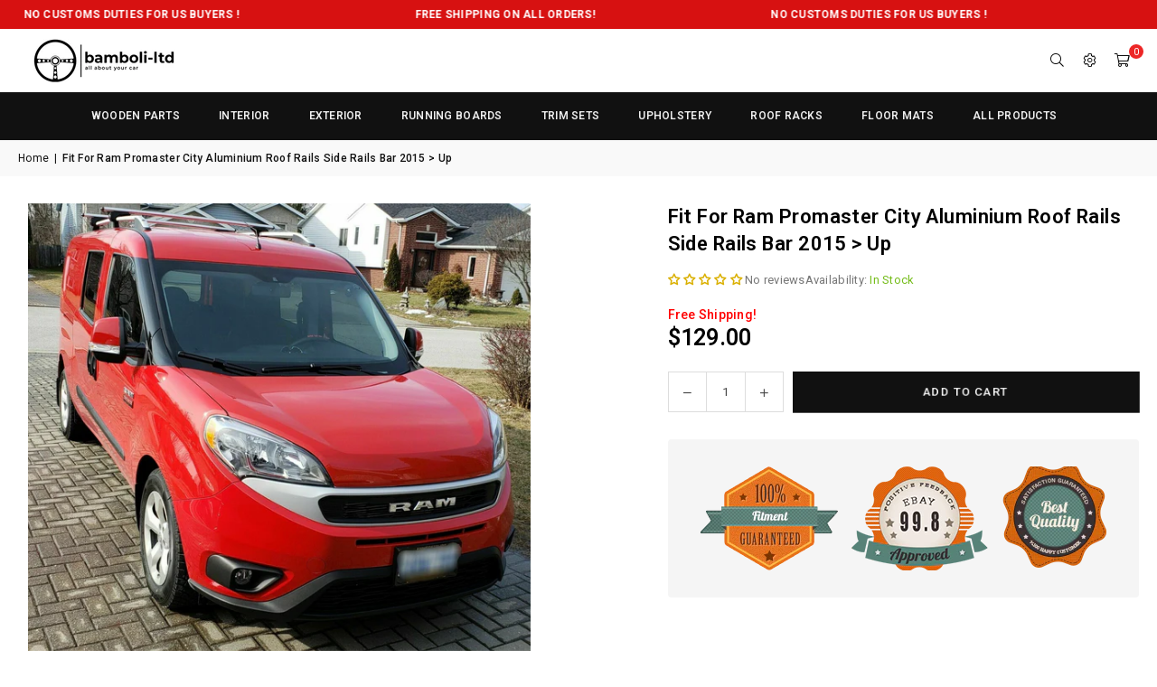

--- FILE ---
content_type: text/javascript; charset=utf-8
request_url: https://www.bamboliltd.com/products/fit-for-ram-promaster-city-aluminium-roof-rails-side-rails-bar-2015-up.js
body_size: 1510
content:
{"id":5760713031840,"title":"Fit For Ram Promaster City Aluminium Roof Rails Side Rails Bar 2015 \u003e Up","handle":"fit-for-ram-promaster-city-aluminium-roof-rails-side-rails-bar-2015-up","description":"\u003cstyle\u003e\n\t\t.baslik {background:#C90101;color:white;height:30px;padding-top: 5px;}\n\t\t.span2 {vertical-align: middle;margin-left: 3px!important;font-weight: bold;}\n\t\t.green {color:green;}\n\u003c\/style\u003e\r\n\r\n\u003cdiv class=\"baslik\"\u003e\u003cspan class=\"span2\"\u003eDESCRIPTIONS\u003c\/span\u003e\u003c\/div\u003e\r\n\u003c!-- NOW YOU CAN EDIT --\u003e\r\n\u003cstrong\u003e\u003cp\u003eFit For Ram Promaster City Aluminium Roof Rails Side Rails Bar 2015 \u0026gt; Up\u003c\/p\u003e\u003c\/strong\u003e\r\n\u003cp\u003ePlease make sure it fits before placing an order \u003c\/p\u003e\r\n\r\n\u003cp\u003eSIDE RAILS ROOF RAILS ROOF RACKS FOR CARGO LUGGAGE \u003c\/p\u003e\r\n\u003cp\u003eTUV \/ ABE\r\n  LOAD CAPACITY 165 lbs.\u003c\/p\u003e\r\n\u003cp\u003e TUV Europa approved Quality\r\n  These roof bars made from High Quality, Lightweight and very Durable, \u003c\/p\u003e\r\n\u003cp\u003eManufacturer is a supplier for more than 50 Automobile Brands. \u003c\/p\u003e\r\n\u003cp\u003eDescription:\r\n  This is a very high quality after market item made with the highest German standards of quality,\r\n  a And comes with one year warranty\r\n  Installation is simple, and can easily be installed by yourself \u003c\/p\u003e\r\n\u003cp\u003eNo cutting no drilling needed for the installation.\u003c\/p\u003e\r\n\u003cp\u003e Absolute durability and resistance for US climate\u003c\/p\u003e\r\n\u003cp\u003e Durable under harsh cold or hot weather conditions\u003c\/p\u003e\r\n\r\n\r\n\u003c!-- EDIT FIN --\u003e\r\n\u003cdiv class=\"baslik\"\u003e\u003cspan class=\"span2\"\u003eSHIPPING\u003c\/span\u003e\u003c\/div\u003e\r\n\r\n\u003cp class=\"green\"\u003eWe ship \u003cstrong\u003eabsolutely free\u003c\/strong\u003e within 1-3 business days after receiving cleared payment.\u003c\/p\u003e\r\n\r\n\u003cp\u003eInternational buyers outside of USA please note: Import duties, taxes, and charges aren't included in the item price or postage cost. These charges are the buyer's responsibility.\u003c\/p\u003e\r\n\r\n\u003cp\u003e\"Please check with your country's customs office to determine what these additional costs will be prior to buying.\"\u003c\/p\u003e\r\n\r\n\u003cdiv class=\"baslik\"\u003e\u003cspan class=\"span2\"\u003eABOUT US\u003c\/span\u003e\u003c\/div\u003e\r\n\u003cbr\u003e\r\nBamboli LTD; manufacture custom 3d floor mats, roof rack and classic mercedes parts. We reproduce\/manufacture wood trim set, wood interior set, wood dashboard, wood panel, ashtray, casette box, storage box, picnic table, steering wheel, interior side door sill cover, center console wood, wood trim, dash side back trim set, speedometer, guitar console, climate panel, window trim set for w111, w112, w113, w114, w115, w116, w123, w124, w126, w108, w109, r107, w107, w113 pagoda, sel series, sl series, s series.","published_at":"2020-10-12T15:05:57-04:00","created_at":"2020-10-12T15:06:03-04:00","vendor":"RAM","type":"Roof Rails","tags":["2015","2016","2017","2018","2019","2020","2021","Promaster","RAM","Roof Rails"],"price":12900,"price_min":12900,"price_max":12900,"available":true,"price_varies":false,"compare_at_price":null,"compare_at_price_min":0,"compare_at_price_max":0,"compare_at_price_varies":false,"variants":[{"id":36697900843168,"title":"Default Title","option1":"Default Title","option2":null,"option3":null,"sku":"","requires_shipping":true,"taxable":false,"featured_image":null,"available":true,"name":"Fit For Ram Promaster City Aluminium Roof Rails Side Rails Bar 2015 \u003e Up","public_title":null,"options":["Default Title"],"price":12900,"weight":0,"compare_at_price":null,"inventory_management":"shopify","barcode":null,"requires_selling_plan":false,"selling_plan_allocations":[]}],"images":["\/\/cdn.shopify.com\/s\/files\/1\/0096\/6970\/5828\/products\/57_b55199ed-6139-4898-a10e-004eac6ed60f.jpg?v=1759252469"],"featured_image":"\/\/cdn.shopify.com\/s\/files\/1\/0096\/6970\/5828\/products\/57_b55199ed-6139-4898-a10e-004eac6ed60f.jpg?v=1759252469","options":[{"name":"Title","position":1,"values":["Default Title"]}],"url":"\/products\/fit-for-ram-promaster-city-aluminium-roof-rails-side-rails-bar-2015-up","media":[{"alt":null,"id":11832661803168,"position":1,"preview_image":{"aspect_ratio":1.11,"height":1404,"width":1559,"src":"https:\/\/cdn.shopify.com\/s\/files\/1\/0096\/6970\/5828\/products\/57_b55199ed-6139-4898-a10e-004eac6ed60f.jpg?v=1759252469"},"aspect_ratio":1.11,"height":1404,"media_type":"image","src":"https:\/\/cdn.shopify.com\/s\/files\/1\/0096\/6970\/5828\/products\/57_b55199ed-6139-4898-a10e-004eac6ed60f.jpg?v=1759252469","width":1559}],"requires_selling_plan":false,"selling_plan_groups":[]}